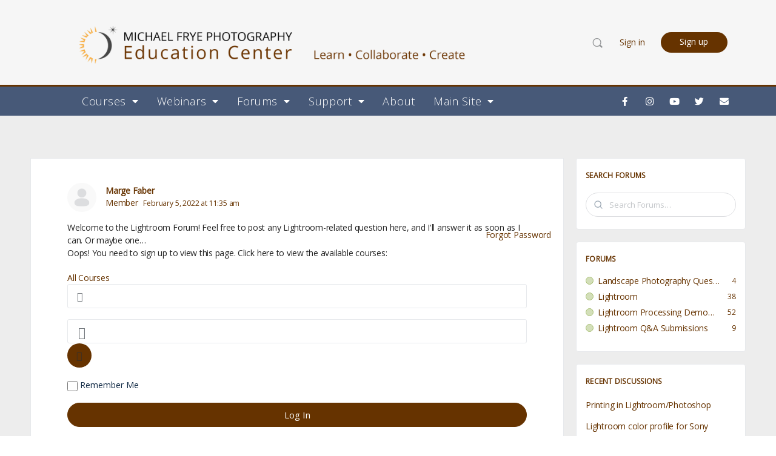

--- FILE ---
content_type: text/css
request_url: https://education.michaelfrye.com/wp-content/plugins/buddyboss-platform/bp-core/css/emojionearea-edited.min.css?ver=2.14.4
body_size: 4680
content:
.dropdown-menu.textcomplete-dropdown[data-strategy=emojionearea]{position:absolute;z-index:1000;min-width:160px;padding:5px 0;margin:2px 0 0;font-size:14px;text-align:left;list-style:none;background-color:#fff;-webkit-background-clip:padding-box;background-clip:padding-box;border:1px solid #ccc;border:1px solid rgba(0,0,0,.15);-moz-border-radius:4px;-webkit-border-radius:4px;border-radius:4px;-moz-box-shadow:0 6px 12px rgba(0,0,0,.175);-webkit-box-shadow:0 6px 12px rgba(0,0,0,.175);box-shadow:0 6px 12px rgba(0,0,0,.175)}.dropdown-menu.textcomplete-dropdown[data-strategy=emojionearea] li.textcomplete-item{font-size:14px;padding:1px 3px;border:0}.dropdown-menu.textcomplete-dropdown[data-strategy=emojionearea] li.textcomplete-item a{text-decoration:none;display:block;height:100%;line-height:1.8em;padding:0 1.54em 0 .615em;color:#4f4f4f}.dropdown-menu.textcomplete-dropdown[data-strategy=emojionearea] li.textcomplete-item.active,.dropdown-menu.textcomplete-dropdown[data-strategy=emojionearea] li.textcomplete-item:hover{background-color:#e4e4e4}.dropdown-menu.textcomplete-dropdown[data-strategy=emojionearea] li.textcomplete-item.active a,.dropdown-menu.textcomplete-dropdown[data-strategy=emojionearea] li.textcomplete-item:hover a{color:#333}.dropdown-menu.textcomplete-dropdown[data-strategy=emojionearea] li.textcomplete-item .emojioneemoji{font-size:inherit;height:2ex;width:2.1ex;min-height:20px;min-width:20px;display:inline-block;margin:0 5px .2ex 0;line-height:normal;vertical-align:middle;max-width:100%;top:0}.emojionearea-text .emojioneemoji,.emojionearea-text [class*=emojione-]{font-size:inherit;height:2ex;width:2.1ex;min-height:20px;min-width:20px;display:inline-block;margin:-.2ex .15em .2ex;line-height:normal;vertical-align:middle;max-width:100%;top:0}.emojionearea,.emojionearea *{-moz-box-sizing:border-box;-webkit-box-sizing:border-box;box-sizing:border-box}.emojionearea.emojionearea-disable{position:relative;background-color:#eee;-moz-user-select:-moz-none;-ms-user-select:none;-webkit-user-select:none;user-select:none}.emojionearea.emojionearea-disable:before{content:"";display:block;top:0;left:0;right:0;bottom:0;z-index:1;opacity:.3;position:absolute;background-color:#eee}.emojionearea.form-control{display:block;position:relative!important;width:100%;height:auto;padding:0;font-size:14px;border:0;-moz-border-radius:3px;-webkit-border-radius:3px;border-radius:3px;-moz-box-shadow:inset 0 1px 1px rgba(0,0,0,.075);-webkit-box-shadow:inset 0 1px 1px rgba(0,0,0,.075);box-shadow:inset 0 1px 1px rgba(0,0,0,.075);-moz-transition:border-color .15s ease-in-out,-moz-box-shadow .15s ease-in-out;-o-transition:border-color .15s ease-in-out,box-shadow .15s ease-in-out;-webkit-transition:border-color .15s ease-in-out,-webkit-box-shadow .15s ease-in-out;transition:border-color .15s ease-in-out,box-shadow .15s ease-in-out}.emojionearea.focused{border-color:#66afe9;outline:0;-moz-box-shadow:inset 0 1px 1px rgba(0,0,0,.075),0 0 8px rgba(102,175,233,.6);-webkit-box-shadow:inset 0 1px 1px rgba(0,0,0,.075),0 0 8px rgba(102,175,233,.6);box-shadow:inset 0 1px 1px rgba(0,0,0,.075),0 0 8px rgba(102,175,233,.6)}.emojionearea .emojionearea-editor{display:block;height:auto;min-height:8em;max-height:15em;overflow:auto;padding:6px 24px 6px 12px;line-height:1.42857143;font-size:inherit;color:#555;background-color:transparent;border:0;cursor:text;margin-right:1px;-moz-border-radius:0;-webkit-border-radius:0;border-radius:0;-moz-box-shadow:none;-webkit-box-shadow:none;box-shadow:none}.emojionearea .emojionearea-editor:empty:before{content:attr(placeholder);display:block;color:#bbb}.emojionearea .emojionearea-editor:focus{border:0;outline:0;-moz-box-shadow:none;-webkit-box-shadow:none;box-shadow:none}.emojionearea .emojionearea-editor .emojioneemoji,.emojionearea .emojionearea-editor [class*=emojione-]{font-size:inherit;height:2ex;width:2.1ex;min-height:20px;min-width:20px;display:inline-block;margin:-.2ex .15em .2ex;line-height:normal;vertical-align:middle;max-width:100%;top:0}.emojionearea.emojionearea-inline{height:34px}.emojionearea.emojionearea-inline>.emojionearea-editor{height:32px;min-height:20px;overflow:hidden;white-space:nowrap;position:absolute;top:0;left:12px;right:24px;padding:6px 0}.emojionearea.emojionearea-inline>.emojionearea-button{top:4px}.emojionearea .emojionearea-button{line-height:1;cursor:pointer}.emojionearea .emojionearea-button:before{content:"\263A";font-size:24px;top:0;line-height:1}.emojionearea .emojionearea-button:hover{opacity:1}.emojionearea .emojionearea-picker{background:#fff;position:absolute;-moz-box-shadow:0 1px 5px rgba(0,0,0,.32);-webkit-box-shadow:0 1px 5px rgba(0,0,0,.32);box-shadow:0 1px 5px rgba(0,0,0,.32);-moz-border-radius:5px;-webkit-border-radius:5px;border-radius:5px;height:340px;width:300px;top:-15px;right:-15px;z-index:90;-moz-transition:all .25s ease-in-out;-o-transition:all .25s ease-in-out;-webkit-transition:all .25s ease-in-out;transition:all .25s ease-in-out;opacity:0;visibility:hidden;-moz-user-select:-moz-none;-ms-user-select:none;-webkit-user-select:none;user-select:none}.emojionearea .emojionearea-picker.hidden{display:none}.emojionearea .emojionearea-picker .emojionearea-wrapper{position:relative;height:340px;width:300px}.emojionearea .emojionearea-picker .emojionearea-wrapper:after{content:"";display:block;position:absolute;background-repeat:no-repeat;z-index:91}.emojionearea .emojionearea-picker .emojionearea-filters{width:100%;position:absolute;z-index:95}.emojionearea .emojionearea-picker .emojionearea-filters{background:#f5f7f9;padding:0;height:40px}.emojionearea .emojionearea-picker .emojionearea-filters .emojionearea-filter{display:block;float:left;height:40px;width:32px;filter:inherit;padding:0;cursor:pointer;opacity:.45;display:-webkit-box;display:-ms-flexbox;display:flex;-webkit-box-align:center;-ms-flex-align:center;align-items:center;-webkit-box-pack:center;-ms-flex-pack:center;justify-content:center}.emojionearea .emojionearea-picker .emojionearea-filters .emojionearea-filter.active{background:#fff}.emojionearea .emojionearea-picker .emojionearea-filters .emojionearea-filter.active,.emojionearea .emojionearea-picker .emojionearea-filters .emojionearea-filter:hover{opacity:1}.emojionearea .emojionearea-picker .emojionearea-filters .emojionearea-filter>i{width:24px;height:24px;top:0}.emojionearea .emojionearea-picker .emojionearea-filters .emojionearea-filter>img{width:auto;height:auto}.emojionearea .emojionearea-picker .emojionearea-search-panel{height:50px;position:absolute;z-index:95;top:40px;left:0;right:0;padding:10px}.emojionearea .emojionearea-picker .emojionearea-search-panel .emojionearea-tones{float:right;margin-top:4px}.emojionearea .emojionearea-picker .emojionearea-tones-panel .emojionearea-tones{position:absolute;top:4px;left:171px}.emojionearea .emojionearea-picker .emojionearea-search{float:left;padding:0;height:30px;width:140px}.emojionearea .emojionearea-picker .emojionearea-search>input{outline:0;width:100%;min-width:100%;height:30px;margin:0}.emojionearea .emojionearea-picker .emojionearea-tones{padding:0;width:120px;height:20px;line-height:20px}.emojionearea .emojionearea-picker .emojionearea-tones>.btn-tone{display:inline-block;padding:0;border:0;vertical-align:middle;outline:0;background:0 0;cursor:pointer;position:relative}.emojionearea .emojionearea-picker .emojionearea-tones>.btn-tone.btn-tone-0,.emojionearea .emojionearea-picker .emojionearea-tones>.btn-tone.btn-tone-0:after{background-color:#ffcf3e}.emojionearea .emojionearea-picker .emojionearea-tones>.btn-tone.btn-tone-1,.emojionearea .emojionearea-picker .emojionearea-tones>.btn-tone.btn-tone-1:after{background-color:#fae3c5}.emojionearea .emojionearea-picker .emojionearea-tones>.btn-tone.btn-tone-2,.emojionearea .emojionearea-picker .emojionearea-tones>.btn-tone.btn-tone-2:after{background-color:#e2cfa5}.emojionearea .emojionearea-picker .emojionearea-tones>.btn-tone.btn-tone-3,.emojionearea .emojionearea-picker .emojionearea-tones>.btn-tone.btn-tone-3:after{background-color:#daa478}.emojionearea .emojionearea-picker .emojionearea-tones>.btn-tone.btn-tone-4,.emojionearea .emojionearea-picker .emojionearea-tones>.btn-tone.btn-tone-4:after{background-color:#a78058}.emojionearea .emojionearea-picker .emojionearea-tones>.btn-tone.btn-tone-5,.emojionearea .emojionearea-picker .emojionearea-tones>.btn-tone.btn-tone-5:after{background-color:#5e4d43}.emojionearea .emojionearea-picker .emojionearea-tones.emojionearea-tones-bullet>.btn-tone,.emojionearea .emojionearea-picker .emojionearea-tones.emojionearea-tones-square>.btn-tone{width:20px;height:20px;margin:0;background-color:transparent}.emojionearea .emojionearea-picker .emojionearea-tones.emojionearea-tones-bullet>.btn-tone:after,.emojionearea .emojionearea-picker .emojionearea-tones.emojionearea-tones-square>.btn-tone:after{content:"";position:absolute;display:block;top:4px;left:4px;width:12px;height:12px}.emojionearea .emojionearea-picker .emojionearea-tones.emojionearea-tones-bullet>.btn-tone.active:after,.emojionearea .emojionearea-picker .emojionearea-tones.emojionearea-tones-square>.btn-tone.active:after{top:0;left:0;width:20px;height:20px}.emojionearea .emojionearea-picker .emojionearea-tones.emojionearea-tones-checkbox>.btn-tone,.emojionearea .emojionearea-picker .emojionearea-tones.emojionearea-tones-radio>.btn-tone{width:16px;height:16px;margin:0 2px}.emojionearea .emojionearea-picker .emojionearea-tones.emojionearea-tones-checkbox>.btn-tone.active:after,.emojionearea .emojionearea-picker .emojionearea-tones.emojionearea-tones-radio>.btn-tone.active:after{content:"";position:absolute;display:block;background-color:transparent;border:2px solid #fff;width:8px;height:8px;top:2px;left:2px;box-sizing:initial}.emojionearea .emojionearea-picker .emojionearea-tones.emojionearea-tones-bullet>.btn-tone,.emojionearea .emojionearea-picker .emojionearea-tones.emojionearea-tones-bullet>.btn-tone:after,.emojionearea .emojionearea-picker .emojionearea-tones.emojionearea-tones-radio>.btn-tone,.emojionearea .emojionearea-picker .emojionearea-tones.emojionearea-tones-radio>.btn-tone:after{-moz-border-radius:100%;-webkit-border-radius:100%;border-radius:100%}.emojionearea .emojionearea-picker .emojionearea-tones.emojionearea-tones-checkbox>.btn-tone,.emojionearea .emojionearea-picker .emojionearea-tones.emojionearea-tones-checkbox>.btn-tone:after,.emojionearea .emojionearea-picker .emojionearea-tones.emojionearea-tones-square>.btn-tone,.emojionearea .emojionearea-picker .emojionearea-tones.emojionearea-tones-square>.btn-tone:after{-moz-border-radius:1px;-webkit-border-radius:1px;border-radius:1px}.emojionearea .emojionearea-picker .emojionearea-scroll-area{height:236px}.emojionearea .emojionearea-picker .emojionearea-search-panel+.emojionearea-scroll-area{height:260px}.emojionearea .emojionearea-picker .emojionearea-scroll-area{overflow:auto;overflow-x:hidden;width:100%;position:absolute;padding:0 0 5px}.emojionearea .emojionearea-picker .emojionearea-scroll-area .emojionearea-emojis-list{z-index:1}.emojionearea .emojionearea-picker .emojionearea-scroll-area .emojionearea-category-title{display:block;font-size:14px;font-weight:400;color:#b2b2b2;background:#fff;line-height:20px;margin:0;padding:10px 4px}.emojionearea .emojionearea-picker .emojionearea-scroll-area .emojionearea-category-title:after,.emojionearea .emojionearea-picker .emojionearea-scroll-area .emojionearea-category-title:before{content:" ";display:block;clear:both}.emojionearea .emojionearea-picker .emojionearea-scroll-area .emojionearea-category-block{padding:0}.emojionearea .emojionearea-picker .emojionearea-scroll-area .emojionearea-category-block>.emojionearea-category{padding:0 6px!important}.emojionearea .emojionearea-picker .emojionearea-scroll-area .emojionearea-category-block>.emojionearea-category:after,.emojionearea .emojionearea-picker .emojionearea-scroll-area .emojionearea-category-block>.emojionearea-category:before{content:" ";display:block;clear:both}.emojionearea .emojionearea-picker .emojionearea-scroll-area .emojionearea-category-block:after,.emojionearea .emojionearea-picker .emojionearea-scroll-area .emojionearea-category-block:before{content:" ";display:block;clear:both}.emojionearea .emojionearea-picker .emojionearea-scroll-area [class*=emojione-]{-moz-box-sizing:content-box;-webkit-box-sizing:content-box;box-sizing:content-box;margin:0;width:24px;height:24px;top:0}.emojionearea .emojionearea-picker .emojionearea-scroll-area .emojibtn{-moz-box-sizing:content-box;-webkit-box-sizing:content-box;box-sizing:content-box;width:24px;height:24px;float:left;display:block;margin:3px;padding:3px}.emojionearea .emojionearea-picker .emojionearea-scroll-area .emojibtn:hover{-moz-border-radius:4px;-webkit-border-radius:4px;border-radius:4px;background-color:#e4e4e4;cursor:pointer}.emojionearea .emojionearea-picker .emojionearea-scroll-area .emojibtn i,.emojionearea .emojionearea-picker .emojionearea-scroll-area .emojibtn img{float:left;display:block;width:24px;height:24px;margin:0}.emojionearea .emojionearea-picker .emojionearea-scroll-area .emojibtn img.lazy-emoji{opacity:0}.emojionearea .emojionearea-picker.emojionearea-filters-position-top .emojionearea-filters{top:0;-moz-border-radius-topleft:5px;-webkit-border-top-left-radius:5px;border-top-left-radius:5px;-moz-border-radius-topright:5px;-webkit-border-top-right-radius:5px;border-top-right-radius:5px}.emojionearea .emojionearea-picker.emojionearea-filters-position-top.emojionearea-search-position-top .emojionearea-scroll-area{bottom:0}.emojionearea .emojionearea-picker.emojionearea-filters-position-top.emojionearea-search-position-bottom .emojionearea-scroll-area{top:40px}.emojionearea .emojionearea-picker.emojionearea-filters-position-top.emojionearea-search-position-bottom .emojionearea-search-panel{top:initial;bottom:0}.emojionearea .emojionearea-picker.emojionearea-filters-position-bottom .emojionearea-filters{bottom:0;-moz-border-radius-bottomleft:5px;-webkit-border-bottom-left-radius:5px;border-bottom-left-radius:5px;-moz-border-radius-bottomright:5px;-webkit-border-bottom-right-radius:5px;border-bottom-right-radius:5px}.emojionearea .emojionearea-picker.emojionearea-filters-position-bottom.emojionearea-search-position-bottom .emojionearea-scroll-area{top:0}.emojionearea .emojionearea-picker.emojionearea-filters-position-bottom.emojionearea-search-position-bottom .emojionearea-search-panel{top:initial;bottom:40px}.emojionearea .emojionearea-picker.emojionearea-filters-position-bottom.emojionearea-search-position-top .emojionearea-scroll-area{top:initial;bottom:40px}.emojionearea .emojionearea-picker.emojionearea-filters-position-bottom.emojionearea-search-position-top .emojionearea-search-panel{top:0}.emojionearea .emojionearea-picker.emojionearea-picker-position-top{margin-top:-286px;right:-14px}.emojionearea .emojionearea-picker.emojionearea-picker-position-top .emojionearea-wrapper:after{width:19px;height:10px;background-position:-2px -49px;bottom:-10px;right:20px}.emojionearea .emojionearea-picker.emojionearea-picker-position-top.emojionearea-filters-position-bottom .emojionearea-wrapper:after{background-position:-2px -80px}.emojionearea .emojionearea-picker.emojionearea-picker-position-left,.emojionearea .emojionearea-picker.emojionearea-picker-position-right{margin-right:-326px;top:-8px}.emojionearea .emojionearea-picker.emojionearea-picker-position-left .emojionearea-wrapper:after,.emojionearea .emojionearea-picker.emojionearea-picker-position-right .emojionearea-wrapper:after{width:10px;height:19px;background-position:0 -60px;top:13px;left:-10px}.emojionearea .emojionearea-picker.emojionearea-picker-position-left.emojionearea-filters-position-bottom .emojionearea-wrapper:after,.emojionearea .emojionearea-picker.emojionearea-picker-position-right.emojionearea-filters-position-bottom .emojionearea-wrapper:after{background-position:right -60px}.emojionearea .emojionearea-picker.emojionearea-picker-position-bottom{margin-top:10px;left:-20px;top:47px}.emojionearea .emojionearea-picker.emojionearea-picker-position-bottom .emojionearea-wrapper:after{width:19px;height:10px;background-position:-2px -100px;top:-10px;left:22px}.emojionearea .emojionearea-picker.emojionearea-picker-position-bottom.emojionearea-filters-position-bottom .emojionearea-wrapper:after{background-position:-2px -90px}.emojionearea .emojionearea-button.active+.emojionearea-picker{opacity:1;visibility:visible}.emojionearea .emojionearea-button.active+.emojionearea-picker-position-top{margin-top:-269px}.emojionearea .emojionearea-button.active+.emojionearea-picker-position-left,.emojionearea .emojionearea-button.active+.emojionearea-picker-position-right{margin-right:-309px}.emojionearea .emojionearea-button.active+.emojionearea-picker-position-bottom{margin-top:-14px}.emojionearea.emojionearea-standalone{display:inline-block;width:auto;box-shadow:none;min-height:1px;padding:0}.emojionearea.emojionearea-standalone .emojionearea-editor{display:none}.emojionearea.emojionearea-standalone .emojionearea-editor:before{content:"";position:absolute;top:4px;left:50%;bottom:4px;border-left:1px solid #e6e6e6}.emojionearea.emojionearea-standalone .emojionearea-editor.has-placeholder{background-repeat:no-repeat;background-position:20px 4px}.emojionearea.emojionearea-standalone .emojionearea-editor.has-placeholder .emojioneemoji{opacity:.4}.emojionearea .emojionearea-picker .emojionearea-wrapper:after{background-image:url('[data-uri]')!important}.emojionearea.emojionearea-standalone .emojionearea-editor.has-placeholder{background-image:url('[data-uri]')!important}

--- FILE ---
content_type: text/css
request_url: https://education.michaelfrye.com/wp-content/uploads/elementor/css/post-713.css?ver=1766441055
body_size: 1517
content:
.elementor-713 .elementor-element.elementor-element-5df89383 > .elementor-container{min-height:160px;}.elementor-713 .elementor-element.elementor-element-5df89383 > .elementor-container > .elementor-row > .elementor-column > .elementor-column-wrap > .elementor-widget-wrap{align-content:space-around;align-items:space-around;}.elementor-713 .elementor-element.elementor-element-5df89383:not(.elementor-motion-effects-element-type-background), .elementor-713 .elementor-element.elementor-element-5df89383 > .elementor-motion-effects-container > .elementor-motion-effects-layer{background-color:transparent;background-image:linear-gradient(180deg, #FFFFFF 0%, #ffffff 100%);}.elementor-713 .elementor-element.elementor-element-5df89383 > .elementor-background-overlay{background-color:#EDEDED;opacity:0.5;transition:background 0.3s, border-radius 0.3s, opacity 0.3s;}.elementor-713 .elementor-element.elementor-element-5df89383{transition:background 0.3s, border 0.3s, border-radius 0.3s, box-shadow 0.3s;margin-top:-10px;margin-bottom:-10px;padding:-0px 0px 0px 0px;}.elementor-713 .elementor-element.elementor-element-c994c77 > .elementor-element-populated{margin:8px 0px 0px 0px;--e-column-margin-right:0px;--e-column-margin-left:0px;}.elementor-713 .elementor-element.elementor-element-c994c77 > .elementor-element-populated > .elementor-widget-wrap{padding:0px 0px 0px 0px;}.elementor-713 .elementor-element.elementor-element-272e7b1 > .elementor-widget-container{margin:0px 0px 0px 0px;padding:0px 0px 0px 0px;}.elementor-713 .elementor-element.elementor-element-858f136 .user-wrap{display:inline-block;}.elementor-713 .elementor-element.elementor-element-858f136 .header-search-link{display:flex;}.elementor-713 .elementor-element.elementor-element-858f136 #header-messages-dropdown-elem{display:inline-block;padding:0 5px;}.elementor-713 .elementor-element.elementor-element-858f136 #header-notifications-dropdown-elem{display:inline-block;padding:0 5px;}.elementor-713 .elementor-element.elementor-element-858f136 #bb-toggle-theme{display:inline-block;}.elementor-713 .elementor-element.elementor-element-858f136 .header-minimize-link{display:inline-block;}.elementor-713 .elementor-element.elementor-element-858f136 .header-maximize-link{display:inline-block;}.elementor-713 .elementor-element.elementor-element-858f136 .header-aside-inner > *:not(.bb-separator){padding:0 5px;}.elementor-713 .elementor-element.elementor-element-858f136 .bb-separator{width:10px;background-color:rgba(0, 0, 0, 0.1);}.elementor-713 .elementor-element.elementor-element-858f136 .notification-wrap span.count{background-color:#EF3E46;}.elementor-713 .elementor-element.elementor-element-858f136 .header-aside .header-search-link i{font-size:21px;}.elementor-713 .elementor-element.elementor-element-858f136 .header-aside .messages-wrap > a i{font-size:21px;}.elementor-713 .elementor-element.elementor-element-858f136 .header-aside span[data-balloon="Notifications"] i{font-size:21px;}.elementor-713 .elementor-element.elementor-element-858f136 .header-aside a.header-cart-link i{font-size:21px;}.elementor-713 .elementor-element.elementor-element-858f136 #header-aside.header-aside .header-search-link i{color:#939597;}.elementor-713 .elementor-element.elementor-element-858f136 #header-aside.header-aside .messages-wrap > a i{color:#939597;}.elementor-713 .elementor-element.elementor-element-858f136 #header-aside.header-aside span[data-balloon="Notifications"] i{color:#939597;}.elementor-713 .elementor-element.elementor-element-858f136 #header-aside.header-aside a.header-cart-link i{color:#939597;}.elementor-713 .elementor-element.elementor-element-858f136 .site-header--elementor .user-wrap > a.user-link:hover span.user-name{color:#007CFF;}.elementor-713 .elementor-element.elementor-element-858f136 .site-header--elementor #header-aside .user-wrap > a.user-link:hover i{color:#007CFF;}.elementor-713 .elementor-element.elementor-element-858f136 .user-link img{max-width:36px;border-width:1px;border-color:#939597;border-radius:50%;}.elementor-713 .elementor-element.elementor-element-858f136  .site-header--elementor .user-wrap .sub-menu a.user-link span.user-name{color:#122b46;}.elementor-713 .elementor-element.elementor-element-858f136  .site-header--elementor .user-wrap .sub-menu a.user-link:hover span.user-name{color:#007CFF;}.elementor-713 .elementor-element.elementor-element-858f136 .site-header .sub-menu{background-color:#ffffff;}.elementor-713 .elementor-element.elementor-element-858f136 .user-wrap-container > .sub-menu:before{border-color:#ffffff #ffffff transparent transparent;}.elementor-713 .elementor-element.elementor-element-858f136 .header-aside .wrapper li .wrapper{background-color:#ffffff;}.elementor-713 .elementor-element.elementor-element-858f136 .user-wrap-container .sub-menu .ab-sub-wrapper .ab-submenu{background-color:#ffffff;}.elementor-713 .elementor-element.elementor-element-858f136 .header-aside .wrapper li .wrapper:before{background:#ffffff;}.elementor-713 .elementor-element.elementor-element-858f136 .site-header .header-aside .sub-menu a{background-color:transparent;color:#939597;}.elementor-713 .elementor-element.elementor-element-858f136 .site-header .sub-menu .ab-submenu a{background-color:transparent;}.elementor-713 .elementor-element.elementor-element-858f136 .site-header .header-aside .sub-menu a .user-mention{color:#939597;}.elementor-713 .elementor-element.elementor-element-858f136 .site-header .header-aside .sub-menu a:hover{background-color:#ffffff;color:#939597;}.elementor-713 .elementor-element.elementor-element-858f136 .site-header .sub-menu .ab-submenu a:hover{background-color:transparent;}.elementor-713 .elementor-element.elementor-element-858f136 .site-header .header-aside .sub-menu a:hover .user-mention{color:#939597;}.elementor-713 .elementor-element.elementor-element-858f136 > .elementor-widget-container{margin:0px 0px 0px 0px;padding:0px 0px 0px 0px;}.elementor-713 .elementor-element.elementor-element-429835d0 > .elementor-container > .elementor-row > .elementor-column > .elementor-column-wrap > .elementor-widget-wrap{align-content:center;align-items:center;}.elementor-713 .elementor-element.elementor-element-429835d0:not(.elementor-motion-effects-element-type-background), .elementor-713 .elementor-element.elementor-element-429835d0 > .elementor-motion-effects-container > .elementor-motion-effects-layer{background-color:#475978;background-image:url("https://www.michaelfrye.com/landscape-workshop/wp-content/uploads/2020/06/0217-17063-3.jpg");}.elementor-713 .elementor-element.elementor-element-429835d0{border-style:solid;border-width:3px 0px 0px 0px;border-color:#663300;transition:background 0.3s, border 0.3s, border-radius 0.3s, box-shadow 0.3s;margin-top:0px;margin-bottom:40px;}.elementor-713 .elementor-element.elementor-element-429835d0 > .elementor-background-overlay{transition:background 0.3s, border-radius 0.3s, opacity 0.3s;}.elementor-713 .elementor-element.elementor-element-12f230af > .elementor-element-populated{margin:0px 0px 0px -0px;--e-column-margin-right:0px;--e-column-margin-left:-0px;}.elementor-713 .elementor-element.elementor-element-1cd1ec8e .elementor-menu-toggle{margin-right:auto;}.elementor-713 .elementor-element.elementor-element-1cd1ec8e .elementor-nav-menu .elementor-item{font-size:18px;font-weight:300;text-transform:none;letter-spacing:0.7px;}.elementor-713 .elementor-element.elementor-element-1cd1ec8e .elementor-nav-menu--main .elementor-item{color:#ffffff;padding-left:15px;padding-right:15px;padding-top:14px;padding-bottom:14px;}.elementor-713 .elementor-element.elementor-element-1cd1ec8e .elementor-nav-menu--main .elementor-item:hover,
					.elementor-713 .elementor-element.elementor-element-1cd1ec8e .elementor-nav-menu--main .elementor-item.elementor-item-active,
					.elementor-713 .elementor-element.elementor-element-1cd1ec8e .elementor-nav-menu--main .elementor-item.highlighted,
					.elementor-713 .elementor-element.elementor-element-1cd1ec8e .elementor-nav-menu--main .elementor-item:focus{color:rgba(255, 185, 115, 0.6784313725490196);}.elementor-713 .elementor-element.elementor-element-1cd1ec8e .elementor-nav-menu--main:not(.e--pointer-framed) .elementor-item:before,
					.elementor-713 .elementor-element.elementor-element-1cd1ec8e .elementor-nav-menu--main:not(.e--pointer-framed) .elementor-item:after{background-color:rgba(102, 51, 0, 0);}.elementor-713 .elementor-element.elementor-element-1cd1ec8e .e--pointer-framed .elementor-item:before,
					.elementor-713 .elementor-element.elementor-element-1cd1ec8e .e--pointer-framed .elementor-item:after{border-color:rgba(102, 51, 0, 0);}.elementor-713 .elementor-element.elementor-element-1cd1ec8e .elementor-nav-menu--main .elementor-item.elementor-item-active{color:#FFFFFF;}body:not(.rtl) .elementor-713 .elementor-element.elementor-element-1cd1ec8e .elementor-nav-menu--layout-horizontal .elementor-nav-menu > li:not(:last-child){margin-right:0px;}body.rtl .elementor-713 .elementor-element.elementor-element-1cd1ec8e .elementor-nav-menu--layout-horizontal .elementor-nav-menu > li:not(:last-child){margin-left:0px;}.elementor-713 .elementor-element.elementor-element-1cd1ec8e .elementor-nav-menu--main:not(.elementor-nav-menu--layout-horizontal) .elementor-nav-menu > li:not(:last-child){margin-bottom:0px;}.elementor-713 .elementor-element.elementor-element-1cd1ec8e div.elementor-menu-toggle{color:#ffffff;}.elementor-713 .elementor-element.elementor-element-1cd1ec8e > .elementor-widget-container{margin:0px 0px 0px 50px;}.elementor-713 .elementor-element.elementor-element-1cd1ec8e{width:auto;max-width:auto;}.elementor-713 .elementor-element.elementor-element-68e7427c{--grid-template-columns:repeat(0, auto);--icon-size:15px;--grid-column-gap:11px;--grid-row-gap:0px;}.elementor-713 .elementor-element.elementor-element-68e7427c .elementor-widget-container{text-align:right;}.elementor-713 .elementor-element.elementor-element-68e7427c .elementor-social-icon{background-color:rgba(0,0,0,0);}.elementor-713 .elementor-element.elementor-element-68e7427c .elementor-social-icon i{color:#ffffff;}.elementor-713 .elementor-element.elementor-element-68e7427c .elementor-social-icon svg{fill:#ffffff;}.elementor-713 .elementor-element.elementor-element-68e7427c .elementor-social-icon:hover{background-color:rgba(255, 185, 115, 0.6784313725490196);}@media(min-width:768px){.elementor-713 .elementor-element.elementor-element-12f230af{width:77.368%;}.elementor-713 .elementor-element.elementor-element-4a00ca44{width:22.632%;}}@media(max-width:1024px){.elementor-713 .elementor-element.elementor-element-5df89383{padding:0px 20px 0px 20px;}.elementor-713 .elementor-element.elementor-element-429835d0{padding:10px 10px 10px 10px;}.elementor-713 .elementor-element.elementor-element-1cd1ec8e .elementor-nav-menu--main > .elementor-nav-menu > li > .elementor-nav-menu--dropdown, .elementor-713 .elementor-element.elementor-element-1cd1ec8e .elementor-nav-menu__container.elementor-nav-menu--dropdown{margin-top:13px !important;}}@media(max-width:767px){.elementor-713 .elementor-element.elementor-element-5df89383 > .elementor-container{min-height:100px;}.elementor-713 .elementor-element.elementor-element-5df89383{padding:20px 20px 20px 20px;}.elementor-713 .elementor-element.elementor-element-173d216a{width:100%;}.elementor-713 .elementor-element.elementor-element-429835d0{padding:20px 20px 20px 20px;}.elementor-713 .elementor-element.elementor-element-12f230af{width:20%;}.elementor-713 .elementor-element.elementor-element-4a00ca44{width:80%;}}@media(max-width:1024px) and (min-width:768px){.elementor-713 .elementor-element.elementor-element-173d216a{width:80%;}}

--- FILE ---
content_type: application/javascript
request_url: https://education.michaelfrye.com/wp-content/plugins/buddyboss-platform/bp-core/js/emojionearea-edited.min.js?ver=2.14.4
body_size: 17566
content:
window="undefined"!=typeof global?global:"undefined"!=typeof self?self:"undefined"!=typeof window?window:{},document=window.document||{},((e,a)=>{"function"==typeof require&&"object"==typeof exports&&"object"==typeof module?e(require("jquery")):"function"==typeof define&&define.amd?define(["jquery"],e):e(a.jQuery)})(function(w){var p=0,l={},s={},k=window.emojione,n=[];function t(e){k?e():n.push(e)}var y,v,i,j="[data-uri]",_=[].slice,x="emojionearea",C=0,T="&#8203;";function z(o,e,n){var t=!0,a=1;if(e){e=e.toLowerCase();do{var i=1==a?"@"+e:e;l[o.id][i]&&l[o.id][i].length&&w.each(l[o.id][i],function(e,a){return t=!1!==a.apply(o,n||[])})}while(t&&a--)}return t}function A(o,n,t,i){i=i||function(e,a){return w(a.currentTarget)},w.each(t,function(e,a){e=w.isArray(t)?a:e,(s[o.id][a]||(s[o.id][a]=[])).push([n,e,i])})}function r(e,a,o){var n,t=k.imageType,i="svg"==t?"undefined"!=typeof _wpemojiSettings?_wpemojiSettings.svgUrl:"https://s.w.org/images/core/emoji/12.0.0-1/svg/":"undefined"!=typeof _wpemojiSettings?_wpemojiSettings.baseUrl:"https://s.w.org/images/core/emoji/12.0.0-1/72x72/",r="",l=(o&&(r=o.substr(1,o.length-2).replace(/_/g," ").replace(/\w\S*/g,function(e){return e.charAt(0).toUpperCase()+e.substr(1).toLowerCase()})),""),s=a;return a.uc_base&&4<C?(l=a.uc_base,a=a.uc_output.toUpperCase()):l=a,n=void 0===window.forums_medium_topic_editor?k.shortnameToUnicode(o):r,e=e.replace("{name}",o||"").replace("{friendlyName}",r).replace("{img}",i+(C<2?l.toUpperCase():s.uc_output)+"."+t).replace("{uni}",a).replace("{alt}",n),e=o?e.replace("{char}",k.shortnameToUnicode(o)):e.replace("{char}",k.convert(a))}function q(e,o,n){return e.replace(/:?\+?[\w_\-]+:?/g,function(e){e=":"+e.replace(/:$/,"").replace(/^:/,"")+":";var a=k.emojioneList[e];return a?4<C?r(o,a,e):(3<C&&(a=a.unicode),r(o,a[a.length-1],e)):n?"":e})}function S(e){var a,o;if(window.getSelection){if((a=window.getSelection()).getRangeAt&&a.rangeCount){(o=a.getRangeAt(0)).deleteContents();for(var n,t,i=document.createElement("div"),r=(i.innerHTML=e,document.createDocumentFragment());n=i.firstChild;)t=r.appendChild(n);o.insertNode(r),t&&((o=o.cloneRange()).setStartAfter(t),o.collapse(!0),a.removeAllRanges(),a.addRange(o))}}else document.selection&&"Control"!=document.selection.type&&document.selection.createRange().pasteHTML(e)}function c(){return window.emojioneVersion||"4.5"}function P(e){return"object"==typeof e}function m(e){var a;return e.cacheBustParam?(a=e.cacheBustParam,P(e.jsEscapeMap)?"?v=1.2.4"===a?"2.0.0":"?v=2.0.1"===a?"2.1.0":"?v=2.1.1"===a?"2.1.1":"?v=2.1.2"===a?"2.1.2":"?v=2.1.3"===a?"2.1.3":"?v=2.1.4"===a?"2.1.4":"2.2.7":"1.5.2"):e.emojiVersion}function g(e){switch(e){case"1.5.2":return 0;case"2.0.0":return 1;case"2.1.0":case"2.1.1":return 2;case"2.1.2":return 3;case"2.1.3":case"2.1.4":case"2.2.7":return 4;case"3.0.1":case"3.0.2":case"3.0.3":case"3.0":return 5;default:return 6}}function o(){var e,a;return w.fn.emojioneArea&&w.fn.emojioneArea.defaults?w.fn.emojioneArea.defaults:(e={attributes:{dir:"ltr",spellcheck:!1,autocomplete:"off",autocorrect:"off",autocapitalize:"off"},search:!0,placeholder:null,emojiPlaceholder:"",searchPlaceholder:bp_emojionearea.searchPlaceholder,container:null,detachPicker:!1,containerPicker:null,hideSource:!0,shortnames:!0,sprite:!0,pickerPosition:"top",filtersPosition:"top",searchPosition:"top",hidePickerOnBlur:!0,buttonTitle:"Use the TAB key to insert emoji faster",tones:!0,tonesStyle:"bullet",inline:null,saveEmojisAs:"unicode",shortcuts:!0,autocomplete:!0,autocompleteTones:!1,standalone:!1,useInternalCDN:!0,imageType:"png",recentEmojis:!0,textcomplete:{maxCount:15,placement:null}},a=g(k?m(k):c()),e.filters=4<a?{tones:{title:bp_emojionearea.tones,emoji:"open_hands raised_hands palms_up_together clap pray thumbsup thumbsdown punch fist left_facing_fist right_facing_fist fingers_crossed v metal love_you_gesture ok_hand point_left point_right point_up_2 point_down point_up raised_hand raised_back_of_hand hand_splayed vulcan wave call_me muscle middle_finger writing_hand selfie nail_care ear nose baby boy girl man woman blond-haired_woman blond-haired_man older_man older_woman man_with_chinese_cap woman_wearing_turban man_wearing_turban woman_police_officer man_police_officer woman_construction_worker man_construction_worker woman_guard man_guard woman_detective man_detective woman_health_worker man_health_worker woman_farmer man_farmer woman_cook man_cook woman_student man_student woman_singer man_singer woman_teacher man_teacher woman_factory_worker man_factory_worker woman_technologist man_technologist woman_office_worker man_office_worker woman_mechanic man_mechanic woman_scientist man_scientist woman_artist man_artist woman_firefighter man_firefighter woman_pilot man_pilot woman_astronaut man_astronaut woman_judge man_judge mrs_claus santa princess prince bride_with_veil man_in_tuxedo angel pregnant_woman breast_feeding woman_bowing man_bowing man_tipping_hand woman_tipping_hand man_gesturing_no woman_gesturing_no man_gesturing_ok woman_gesturing_ok man_raising_hand woman_raising_hand woman_facepalming man_facepalming woman_shrugging man_shrugging man_pouting woman_pouting man_frowning woman_frowning man_getting_haircut woman_getting_haircut man_getting_face_massage woman_getting_face_massage man_in_business_suit_levitating dancer man_dancing woman_walking man_walking woman_running man_running adult child older_adult bearded_person woman_with_headscarf woman_mage man_mage woman_fairy man_fairy woman_vampire man_vampire mermaid merman woman_elf man_elf snowboarder woman_lifting_weights man_lifting_weights woman_cartwheeling man_cartwheeling woman_bouncing_ball man_bouncing_ball woman_playing_handball man_playing_handball woman_golfing man_golfing woman_surfing man_surfing woman_swimming man_swimming woman_playing_water_polo man_playing_water_polo woman_rowing_boat man_rowing_boat horse_racing woman_biking man_biking woman_mountain_biking man_mountain_biking woman_juggling man_juggling woman_in_steamy_room man_in_steamy_room woman_climbing man_climbing woman_in_lotus_position man_in_lotus_position bath person_in_bed"},recent:{icon:"clock3",title:bp_emojionearea.recent,emoji:""},smileys_people:{icon:"grinning",title:bp_emojionearea.smileys_people,emoji:"grinning smiley smile grin laughing sweat_smile joy rofl relaxed blush innocent slight_smile upside_down wink relieved crazy_face star_struck heart_eyes kissing_heart kissing kissing_smiling_eyes kissing_closed_eyes yum stuck_out_tongue_winking_eye stuck_out_tongue_closed_eyes stuck_out_tongue money_mouth hugging nerd sunglasses cowboy smirk unamused disappointed pensive worried face_with_raised_eyebrow face_with_monocle confused slight_frown frowning2 persevere confounded tired_face weary triumph angry rage face_with_symbols_over_mouth no_mouth neutral_face expressionless hushed frowning anguished open_mouth astonished dizzy_face exploding_head flushed scream fearful cold_sweat cry disappointed_relieved drooling_face sob sweat sleepy sleeping rolling_eyes thinking shushing_face face_with_hand_over_mouth lying_face grimacing zipper_mouth face_vomiting nauseated_face sneezing_face mask thermometer_face head_bandage smiling_imp imp japanese_ogre japanese_goblin poop ghost skull skull_crossbones alien space_invader robot jack_o_lantern clown smiley_cat smile_cat joy_cat heart_eyes_cat smirk_cat kissing_cat scream_cat crying_cat_face pouting_cat open_hands raised_hands palms_up_together clap pray handshake thumbsup thumbsdown punch fist left_facing_fist right_facing_fist fingers_crossed v metal love_you_gesture ok_hand point_left point_right point_up_2 point_down point_up raised_hand raised_back_of_hand hand_splayed vulcan wave call_me muscle middle_finger writing_hand selfie nail_care ring lipstick kiss lips tongue ear nose footprints eye eyes speaking_head bust_in_silhouette busts_in_silhouette baby boy girl man woman blond-haired_woman blond_haired_man older_man older_woman man_with_chinese_cap woman_wearing_turban man_wearing_turban woman_police_officer police_officer woman_construction_worker construction_worker woman_guard guard woman_detective detective woman_health_worker man_health_worker woman_farmer man_farmer woman_cook man_cook woman_student man_student woman_singer man_singer woman_teacher man_teacher woman_factory_worker man_factory_worker woman_technologist man_technologist woman_office_worker man_office_worker woman_mechanic man_mechanic woman_scientist man_scientist woman_artist man_artist woman_firefighter man_firefighter woman_pilot man_pilot woman_astronaut man_astronaut woman_judge man_judge mrs_claus santa princess prince bride_with_veil man_in_tuxedo angel pregnant_woman breast_feeding woman_bowing man_bowing woman_tipping_hand man_tipping_hand woman_gesturing_no man_gesturing_no woman_gesturing_ok man_gesturing_ok woman_raising_hand man_raising_hand woman_facepalming man_facepalming woman_shrugging man_shrugging woman_pouting man_pouting woman_frowning man_frowning woman_getting_haircut man_getting_haircut woman_getting_face_massage man_getting_face_massage man_in_business_suit_levitating dancer man_dancing women_with_bunny_ears_partying men_with_bunny_ears_partying woman_walking man_walking woman_running man_running couple two_women_holding_hands two_men_holding_hands couple_with_heart couple_ww couple_mm couplekiss kiss_ww kiss_mm family family_mwg family_mwgb family_mwbb family_mwgg family_wwb family_wwg family_wwgb family_wwbb family_wwgg family_mmb family_mmg family_mmgb family_mmbb family_mmgg family_woman_boy family_woman_girl family_woman_girl_boy family_woman_boy_boy family_woman_girl_girl family_man_boy family_man_girl family_man_girl_boy family_man_boy_boy family_man_girl_girl bearded_person woman_with_headscarf woman_mage man_mage woman_fairy man_fairy woman_vampire man_vampire mermaid merman woman_elf man_elf woman_genie man_genie woman_zombie man_zombie womans_clothes shirt jeans necktie dress bikini kimono high_heel sandal boot mans_shoe athletic_shoe womans_hat tophat mortar_board crown helmet_with_cross school_satchel pouch purse handbag briefcase eyeglasses dark_sunglasses closed_umbrella umbrella2 brain billed_cap scarf gloves coat socks "},animals_nature:{icon:"leaves",title:bp_emojionearea.animals_nature,emoji:"dog cat mouse hamster rabbit fox bear panda_face koala tiger lion_face cow pig pig_nose frog monkey_face see_no_evil hear_no_evil speak_no_evil monkey chicken penguin bird baby_chick hatching_chick hatched_chick duck eagle owl bat wolf boar horse unicorn bee bug butterfly snail shell beetle ant spider spider_web turtle snake lizard scorpion crab squid octopus shrimp tropical_fish fish blowfish dolphin shark whale whale2 crocodile leopard tiger2 water_buffalo ox cow2 deer dromedary_camel camel elephant rhino gorilla racehorse pig2 goat ram sheep dog2 poodle cat2 rooster turkey dove rabbit2 mouse2 rat chipmunk dragon giraffe zebra hedgehog sauropod t_rex cricket dragon_face feet cactus christmas_tree evergreen_tree deciduous_tree palm_tree seedling herb shamrock four_leaf_clover bamboo tanabata_tree leaves fallen_leaf maple_leaf mushroom ear_of_rice bouquet tulip rose wilted_rose sunflower blossom cherry_blossom hibiscus earth_americas earth_africa earth_asia full_moon waning_gibbous_moon last_quarter_moon waning_crescent_moon new_moon waxing_crescent_moon first_quarter_moon waxing_gibbous_moon new_moon_with_face full_moon_with_face sun_with_face first_quarter_moon_with_face last_quarter_moon_with_face crescent_moon dizzy star star2 sparkles zap fire boom comet sunny white_sun_small_cloud partly_sunny white_sun_cloud white_sun_rain_cloud rainbow cloud cloud_rain thunder_cloud_rain cloud_lightning cloud_snow snowman2 snowman snowflake wind_blowing_face dash cloud_tornado fog ocean droplet sweat_drops umbrella "},food_drink:{icon:"hamburger",title:bp_emojionearea.food_drink,emoji:"green_apple apple pear tangerine lemon banana watermelon grapes strawberry melon cherries peach pineapple kiwi avocado tomato eggplant cucumber carrot corn hot_pepper potato sweet_potato chestnut peanuts honey_pot croissant bread french_bread cheese egg cooking bacon pancakes fried_shrimp poultry_leg meat_on_bone pizza hotdog hamburger fries stuffed_flatbread taco burrito salad shallow_pan_of_food spaghetti ramen stew fish_cake sushi bento curry rice_ball rice rice_cracker oden dango shaved_ice ice_cream icecream cake birthday custard lollipop candy chocolate_bar popcorn doughnut cookie milk baby_bottle coffee tea sake beer beers champagne_glass wine_glass tumbler_glass cocktail tropical_drink champagne spoon fork_and_knife fork_knife_plate dumpling fortune_cookie takeout_box chopsticks bowl_with_spoon cup_with_straw coconut broccoli pie pretzel cut_of_meat sandwich canned_food"},activity:{icon:"football",title:bp_emojionearea.activity,emoji:"soccer basketball football baseball tennis volleyball rugby_football 8ball ping_pong badminton goal hockey field_hockey cricket_game golf bow_and_arrow fishing_pole_and_fish boxing_glove martial_arts_uniform ice_skate ski skier snowboarder woman_lifting_weights man_lifting_weights person_fencing women_wrestling men_wrestling woman_cartwheeling man_cartwheeling woman_bouncing_ball man_bouncing_ball woman_playing_handball man_playing_handball woman_golfing man_golfing woman_surfing man_surfing woman_swimming man_swimming woman_playing_water_polo man_playing_water_polo woman_rowing_boat man_rowing_boat horse_racing woman_biking man_biking woman_mountain_biking man_mountain_biking woman_in_steamy_room man_in_steamy_room woman_climbing man_climbing woman_in_lotus_position man_in_lotus_position running_shirt_with_sash medal military_medal first_place second_place third_place trophy rosette reminder_ribbon ticket tickets circus_tent woman_juggling man_juggling performing_arts art clapper microphone headphones musical_score musical_keyboard drum saxophone trumpet guitar violin game_die dart bowling video_game slot_machine sled curling_stone "},travel_places:{icon:"airplane",title:bp_emojionearea.travel_places,emoji:"red_car taxi blue_car bus trolleybus race_car police_car ambulance fire_engine minibus truck articulated_lorry tractor scooter bike motor_scooter motorcycle rotating_light oncoming_police_car oncoming_bus oncoming_automobile oncoming_taxi aerial_tramway mountain_cableway suspension_railway railway_car train mountain_railway monorail bullettrain_side bullettrain_front light_rail steam_locomotive train2 metro tram station helicopter airplane_small airplane airplane_departure airplane_arriving rocket satellite_orbital seat canoe sailboat motorboat speedboat cruise_ship ferry ship anchor construction fuelpump busstop vertical_traffic_light traffic_light map moyai statue_of_liberty fountain tokyo_tower european_castle japanese_castle stadium ferris_wheel roller_coaster carousel_horse beach_umbrella beach island mountain mountain_snow mount_fuji volcano desert camping tent railway_track motorway construction_site factory house house_with_garden homes house_abandoned office department_store post_office european_post_office hospital bank hotel convenience_store school love_hotel wedding classical_building church mosque synagogue kaaba shinto_shrine japan rice_scene park sunrise sunrise_over_mountains stars sparkler fireworks city_sunset city_dusk cityscape night_with_stars milky_way bridge_at_night foggy flying_saucer"},objects:{icon:"bulb",title:bp_emojionearea.objects,emoji:"watch iphone calling computer keyboard desktop printer mouse_three_button trackball joystick compression minidisc floppy_disk cd dvd vhs camera camera_with_flash video_camera movie_camera projector film_frames telephone_receiver telephone pager fax tv radio microphone2 level_slider control_knobs stopwatch timer alarm_clock clock hourglass hourglass_flowing_sand satellite battery electric_plug bulb flashlight candle wastebasket oil money_with_wings dollar yen euro pound moneybag credit_card gem scales wrench hammer hammer_pick tools pick nut_and_bolt gear chains gun bomb knife dagger crossed_swords shield smoking coffin urn amphora crystal_ball prayer_beads barber alembic telescope microscope hole pill syringe thermometer toilet potable_water shower bathtub bath bellhop key key2 door couch bed sleeping_accommodation frame_photo shopping_bags shopping_cart gift balloon flags ribbon confetti_ball tada dolls izakaya_lantern wind_chime envelope envelope_with_arrow incoming_envelope e-mail love_letter inbox_tray outbox_tray package label mailbox_closed mailbox mailbox_with_mail mailbox_with_no_mail postbox postal_horn scroll page_with_curl page_facing_up bookmark_tabs bar_chart chart_with_upwards_trend chart_with_downwards_trend notepad_spiral calendar_spiral calendar date card_index card_box ballot_box file_cabinet clipboard file_folder open_file_folder dividers newspaper2 newspaper notebook notebook_with_decorative_cover ledger closed_book green_book blue_book orange_book books book bookmark link paperclip paperclips triangular_ruler straight_ruler pushpin round_pushpin scissors pen_ballpoint pen_fountain black_nib paintbrush crayon pencil pencil2 mag mag_right lock_with_ink_pen closed_lock_with_key lock unlock"},symbols:{icon:"heart",title:bp_emojionearea.symbols,emoji:"heart orange_heart yellow_heart green_heart blue_heart purple_heart black_heart broken_heart heart_exclamation two_hearts revolving_hearts heartbeat heartpulse sparkling_heart cupid gift_heart heart_decoration peace cross star_and_crescent om_symbol wheel_of_dharma star_of_david six_pointed_star menorah yin_yang orthodox_cross place_of_worship ophiuchus aries taurus gemini cancer leo virgo libra scorpius sagittarius capricorn aquarius pisces id atom accept radioactive biohazard mobile_phone_off vibration_mode u6709 u7121 u7533 u55b6 u6708 eight_pointed_black_star vs white_flower ideograph_advantage secret congratulations u5408 u6e80 u5272 u7981 a b ab cl o2 sos x o octagonal_sign no_entry name_badge no_entry_sign 100 anger hotsprings no_pedestrians do_not_litter no_bicycles non-potable_water underage no_mobile_phones no_smoking exclamation grey_exclamation question grey_question bangbang interrobang low_brightness high_brightness part_alternation_mark warning children_crossing trident fleur-de-lis beginner recycle white_check_mark u6307 chart sparkle eight_spoked_asterisk negative_squared_cross_mark globe_with_meridians diamond_shape_with_a_dot_inside m cyclone zzz atm wc wheelchair parking u7a7a sa passport_control customs baggage_claim left_luggage mens womens baby_symbol restroom put_litter_in_its_place cinema signal_strength koko symbols information_source abc abcd capital_abcd ng ok up cool new free zero one two three four five six seven eight nine keycap_ten 1234 hash asterisk arrow_forward pause_button play_pause stop_button record_button eject track_next track_previous fast_forward rewind arrow_double_up arrow_double_down arrow_backward arrow_up_small arrow_down_small arrow_right arrow_left arrow_up arrow_down arrow_upper_right arrow_lower_right arrow_lower_left arrow_upper_left arrow_up_down left_right_arrow arrow_right_hook leftwards_arrow_with_hook arrow_heading_up arrow_heading_down twisted_rightwards_arrows repeat repeat_one arrows_counterclockwise arrows_clockwise musical_note notes heavy_plus_sign heavy_minus_sign heavy_division_sign heavy_multiplication_x heavy_dollar_sign currency_exchange tm copyright registered wavy_dash curly_loop loop end back on top soon heavy_check_mark ballot_box_with_check radio_button white_circle black_circle red_circle blue_circle small_red_triangle small_red_triangle_down small_orange_diamond small_blue_diamond large_orange_diamond large_blue_diamond white_square_button black_square_button black_small_square white_small_square black_medium_small_square white_medium_small_square black_medium_square white_medium_square black_large_square white_large_square speaker mute sound loud_sound bell no_bell mega loudspeaker speech_left eye_in_speech_bubble speech_balloon thought_balloon anger_right spades clubs hearts diamonds black_joker flower_playing_cards mahjong clock1 clock2 clock3 clock4 clock5 clock6 clock7 clock8 clock9 clock10 clock11 clock12 clock130 clock230 clock330 clock430 clock530 clock630 clock730 clock830 clock930 clock1030 clock1130 clock1230"},flags:{icon:"flag_white",title:bp_emojionearea.flags,emoji:"flag_white flag_black checkered_flag triangular_flag_on_post rainbow_flag flag_af flag_ax flag_al flag_dz flag_as flag_ad flag_ao flag_ai flag_aq flag_ag flag_ar flag_am flag_aw flag_au flag_at flag_az flag_bs flag_bh flag_bd flag_bb flag_by flag_be flag_bz flag_bj flag_bm flag_bt flag_bo flag_ba flag_bw flag_br flag_io flag_vg flag_bn flag_bg flag_bf flag_bi flag_kh flag_cm flag_ca flag_ic flag_cv flag_bq flag_ky flag_cf flag_td flag_cl flag_cn flag_cx flag_cc flag_co flag_km flag_cg flag_cd flag_ck flag_cr flag_ci flag_hr flag_cu flag_cw flag_cy flag_cz flag_dk flag_dj flag_dm flag_do flag_ec flag_eg flag_sv flag_gq flag_er flag_ee flag_et flag_eu flag_fk flag_fo flag_fj flag_fi flag_fr flag_gf flag_pf flag_tf flag_ga flag_gm flag_ge flag_de flag_gh flag_gi flag_gr flag_gl flag_gd flag_gp flag_gu flag_gt flag_gg flag_gn flag_gw flag_gy flag_ht flag_hn flag_hk flag_hu flag_is flag_in flag_id flag_ir flag_iq flag_ie flag_im flag_il flag_it flag_jm flag_jp crossed_flags flag_je flag_jo flag_kz flag_ke flag_ki flag_xk flag_kw flag_kg flag_la flag_lv flag_lb flag_ls flag_lr flag_ly flag_li flag_lt flag_lu flag_mo flag_mk flag_mg flag_mw flag_my flag_mv flag_ml flag_mt flag_mh flag_mq flag_mr flag_mu flag_yt flag_mx flag_fm flag_md flag_mc flag_mn flag_me flag_ms flag_ma flag_mz flag_mm flag_na flag_nr flag_np flag_nl flag_nc flag_nz flag_ni flag_ne flag_ng flag_nu flag_nf flag_kp flag_mp flag_no flag_om flag_pk flag_pw flag_ps flag_pa flag_pg flag_py flag_pe flag_ph flag_pn flag_pl flag_pt flag_pr flag_qa flag_re flag_ro flag_ru flag_rw flag_ws flag_sm flag_st flag_sa flag_sn flag_rs flag_sc flag_sl flag_sg flag_sx flag_sk flag_si flag_gs flag_sb flag_so flag_za flag_kr flag_ss flag_es flag_lk flag_bl flag_sh flag_kn flag_lc flag_pm flag_vc flag_sd flag_sr flag_sz flag_se flag_ch flag_sy flag_tw flag_tj flag_tz flag_th flag_tl flag_tg flag_tk flag_to flag_tt flag_tn flag_tr flag_tm flag_tc flag_tv flag_vi flag_ug flag_ua flag_ae flag_gb flag_us flag_uy flag_uz flag_vu flag_va flag_ve flag_vn flag_wf flag_eh flag_ye flag_zm flag_zw flag_ac flag_ta flag_bv flag_hm flag_sj flag_um flag_ea flag_cp flag_dg flag_mf united_nations england scotland wales"}}:{tones:{title:bp_emojionearea.tones,emoji:"santa runner surfer swimmer lifter ear nose point_up_2 point_down point_left point_right punch wave ok_hand thumbsup thumbsdown clap open_hands boy girl man woman cop bride_with_veil person_with_blond_hair man_with_gua_pi_mao man_with_turban older_man grandma baby construction_worker princess angel information_desk_person guardsman dancer nail_care massage haircut muscle spy hand_splayed middle_finger vulcan no_good ok_woman bow raising_hand raised_hands person_frowning person_with_pouting_face pray rowboat bicyclist mountain_bicyclist walking bath metal point_up basketball_player fist raised_hand v writing_hand"},recent:{icon:"clock3",title:bp_emojionearea.recent,emoji:""},smileys_people:{icon:"yum",title:bp_emojionearea.smileys_people,emoji:"grinning grimacing grin joy smiley smile sweat_smile laughing innocent wink blush slight_smile upside_down relaxed yum relieved heart_eyes kissing_heart kissing kissing_smiling_eyes kissing_closed_eyes stuck_out_tongue_winking_eye stuck_out_tongue_closed_eyes stuck_out_tongue money_mouth nerd sunglasses hugging smirk no_mouth neutral_face expressionless unamused rolling_eyes thinking flushed disappointed worried angry rage pensive confused slight_frown frowning2 persevere confounded tired_face weary triumph open_mouth scream fearful cold_sweat hushed frowning anguished cry disappointed_relieved sleepy sweat sob dizzy_face astonished zipper_mouth mask thermometer_face head_bandage sleeping zzz poop smiling_imp imp japanese_ogre japanese_goblin skull ghost alien robot smiley_cat smile_cat joy_cat heart_eyes_cat smirk_cat kissing_cat scream_cat crying_cat_face pouting_cat raised_hands clap wave thumbsup thumbsdown punch fist v ok_hand raised_hand open_hands muscle pray point_up point_up_2 point_down point_left point_right middle_finger hand_splayed metal vulcan writing_hand nail_care lips tongue ear nose eye eyes bust_in_silhouette busts_in_silhouette speaking_head baby boy girl man woman person_with_blond_hair older_man older_woman man_with_gua_pi_mao man_with_turban cop construction_worker guardsman spy santa angel princess bride_with_veil walking runner dancer dancers couple two_men_holding_hands two_women_holding_hands bow information_desk_person no_good ok_woman raising_hand person_with_pouting_face person_frowning haircut massage couple_with_heart couple_ww couple_mm couplekiss kiss_ww kiss_mm family family_mwg family_mwgb family_mwbb family_mwgg family_wwb family_wwg family_wwgb family_wwbb family_wwgg family_mmb family_mmg family_mmgb family_mmbb family_mmgg womans_clothes shirt jeans necktie dress bikini kimono lipstick kiss footprints high_heel sandal boot mans_shoe athletic_shoe womans_hat tophat helmet_with_cross mortar_board crown school_satchel pouch purse handbag briefcase eyeglasses dark_sunglasses ring closed_umbrella"},animals_nature:{icon:"hamster",title:bp_emojionearea.animals_nature,emoji:"dog cat mouse hamster rabbit bear panda_face koala tiger lion_face cow pig pig_nose frog octopus monkey_face see_no_evil hear_no_evil speak_no_evil monkey chicken penguin bird baby_chick hatching_chick hatched_chick wolf boar horse unicorn bee bug snail beetle ant spider scorpion crab snake turtle tropical_fish fish blowfish dolphin whale whale2 crocodile leopard tiger2 water_buffalo ox cow2 dromedary_camel camel elephant goat ram sheep racehorse pig2 rat mouse2 rooster turkey dove dog2 poodle cat2 rabbit2 chipmunk feet dragon dragon_face cactus christmas_tree evergreen_tree deciduous_tree palm_tree seedling herb shamrock four_leaf_clover bamboo tanabata_tree leaves fallen_leaf maple_leaf ear_of_rice hibiscus sunflower rose tulip blossom cherry_blossom bouquet mushroom chestnut jack_o_lantern shell spider_web earth_americas earth_africa earth_asia full_moon waning_gibbous_moon last_quarter_moon waning_crescent_moon new_moon waxing_crescent_moon first_quarter_moon waxing_gibbous_moon new_moon_with_face full_moon_with_face first_quarter_moon_with_face last_quarter_moon_with_face sun_with_face crescent_moon star star2 dizzy sparkles comet sunny white_sun_small_cloud partly_sunny white_sun_cloud white_sun_rain_cloud cloud cloud_rain thunder_cloud_rain cloud_lightning zap fire boom snowflake cloud_snow snowman2 snowman wind_blowing_face dash cloud_tornado fog umbrella2 umbrella droplet sweat_drops ocean"},food_drink:{icon:"pizza",title:bp_emojionearea.food_drink,emoji:"green_apple apple pear tangerine lemon banana watermelon grapes strawberry melon cherries peach pineapple tomato eggplant hot_pepper corn sweet_potato honey_pot bread cheese poultry_leg meat_on_bone fried_shrimp egg hamburger fries hotdog pizza spaghetti taco burrito ramen stew fish_cake sushi bento curry rice_ball rice rice_cracker oden dango shaved_ice ice_cream icecream cake birthday custard candy lollipop chocolate_bar popcorn doughnut cookie beer beers wine_glass cocktail tropical_drink champagne sake tea coffee baby_bottle fork_and_knife fork_knife_plate"},activity:{icon:"basketball",title:bp_emojionearea.activity,emoji:"soccer basketball football baseball tennis volleyball rugby_football 8ball golf golfer ping_pong badminton hockey field_hockey cricket ski skier snowboarder ice_skate bow_and_arrow fishing_pole_and_fish rowboat swimmer surfer bath basketball_player lifter bicyclist mountain_bicyclist horse_racing levitate trophy running_shirt_with_sash medal military_medal reminder_ribbon rosette ticket tickets performing_arts art circus_tent microphone headphones musical_score musical_keyboard saxophone trumpet guitar violin clapper video_game space_invader dart game_die slot_machine bowling"},travel_places:{icon:"rocket",title:bp_emojionearea.travel_places,emoji:"red_car taxi blue_car bus trolleybus race_car police_car ambulance fire_engine minibus truck articulated_lorry tractor motorcycle bike rotating_light oncoming_police_car oncoming_bus oncoming_automobile oncoming_taxi aerial_tramway mountain_cableway suspension_railway railway_car train monorail bullettrain_side bullettrain_front light_rail mountain_railway steam_locomotive train2 metro tram station helicopter airplane_small airplane airplane_departure airplane_arriving sailboat motorboat speedboat ferry cruise_ship rocket satellite_orbital seat anchor construction fuelpump busstop vertical_traffic_light traffic_light checkered_flag ship ferris_wheel roller_coaster carousel_horse construction_site foggy tokyo_tower factory fountain rice_scene mountain mountain_snow mount_fuji volcano japan camping tent park motorway railway_track sunrise sunrise_over_mountains desert beach island city_sunset city_dusk cityscape night_with_stars bridge_at_night milky_way stars sparkler fireworks rainbow homes european_castle japanese_castle stadium statue_of_liberty house house_with_garden house_abandoned office department_store post_office european_post_office hospital bank hotel convenience_store school love_hotel wedding classical_building church mosque synagogue kaaba shinto_shrine"},objects:{icon:"bulb",title:bp_emojionearea.objects,emoji:"watch iphone calling computer keyboard desktop printer mouse_three_button trackball joystick compression minidisc floppy_disk cd dvd vhs camera camera_with_flash video_camera movie_camera projector film_frames telephone_receiver telephone pager fax tv radio microphone2 level_slider control_knobs stopwatch timer alarm_clock clock hourglass_flowing_sand hourglass satellite battery electric_plug bulb flashlight candle wastebasket oil money_with_wings dollar yen euro pound moneybag credit_card gem scales wrench hammer hammer_pick tools pick nut_and_bolt gear chains gun bomb knife dagger crossed_swords shield smoking skull_crossbones coffin urn amphora crystal_ball prayer_beads barber alembic telescope microscope hole pill syringe thermometer label bookmark toilet shower bathtub key key2 couch sleeping_accommodation bed door bellhop frame_photo map beach_umbrella moyai shopping_bags balloon flags ribbon gift confetti_ball tada dolls wind_chime crossed_flags izakaya_lantern envelope envelope_with_arrow incoming_envelope e-mail love_letter postbox mailbox_closed mailbox mailbox_with_mail mailbox_with_no_mail package postal_horn inbox_tray outbox_tray scroll page_with_curl bookmark_tabs bar_chart chart_with_upwards_trend chart_with_downwards_trend page_facing_up date calendar calendar_spiral card_index card_box ballot_box file_cabinet clipboard notepad_spiral file_folder open_file_folder dividers newspaper2 newspaper notebook closed_book green_book blue_book orange_book notebook_with_decorative_cover ledger books book link paperclip paperclips scissors triangular_ruler straight_ruler pushpin round_pushpin triangular_flag_on_post flag_white flag_black closed_lock_with_key lock unlock lock_with_ink_pen pen_ballpoint pen_fountain black_nib pencil pencil2 crayon paintbrush mag mag_right"},symbols:{icon:"heartpulse",title:bp_emojionearea.symbols,emoji:"heart yellow_heart green_heart blue_heart purple_heart broken_heart heart_exclamation two_hearts revolving_hearts heartbeat heartpulse sparkling_heart cupid gift_heart heart_decoration peace cross star_and_crescent om_symbol wheel_of_dharma star_of_david six_pointed_star menorah yin_yang orthodox_cross place_of_worship ophiuchus aries taurus gemini cancer leo virgo libra scorpius sagittarius capricorn aquarius pisces id atom u7a7a u5272 radioactive biohazard mobile_phone_off vibration_mode u6709 u7121 u7533 u55b6 u6708 eight_pointed_black_star vs accept white_flower ideograph_advantage secret congratulations u5408 u6e80 u7981 a b ab cl o2 sos no_entry name_badge no_entry_sign x o anger hotsprings no_pedestrians do_not_litter no_bicycles non-potable_water underage no_mobile_phones exclamation grey_exclamation question grey_question bangbang interrobang 100 low_brightness high_brightness trident fleur-de-lis part_alternation_mark warning children_crossing beginner recycle u6307 chart sparkle eight_spoked_asterisk negative_squared_cross_mark white_check_mark diamond_shape_with_a_dot_inside cyclone loop globe_with_meridians m atm sa passport_control customs baggage_claim left_luggage wheelchair no_smoking wc parking potable_water mens womens baby_symbol restroom put_litter_in_its_place cinema signal_strength koko ng ok up cool new free zero one two three four five six seven eight nine ten 1234 arrow_forward pause_button play_pause stop_button record_button track_next track_previous fast_forward rewind twisted_rightwards_arrows repeat repeat_one arrow_backward arrow_up_small arrow_down_small arrow_double_up arrow_double_down arrow_right arrow_left arrow_up arrow_down arrow_upper_right arrow_lower_right arrow_lower_left arrow_upper_left arrow_up_down left_right_arrow arrows_counterclockwise arrow_right_hook leftwards_arrow_with_hook arrow_heading_up arrow_heading_down hash asterisk information_source abc abcd capital_abcd symbols musical_note notes wavy_dash curly_loop heavy_check_mark arrows_clockwise heavy_plus_sign heavy_minus_sign heavy_division_sign heavy_multiplication_x heavy_dollar_sign currency_exchange copyright registered tm end back on top soon ballot_box_with_check radio_button white_circle black_circle red_circle large_blue_circle small_orange_diamond small_blue_diamond large_orange_diamond large_blue_diamond small_red_triangle black_small_square white_small_square black_large_square white_large_square small_red_triangle_down black_medium_square white_medium_square black_medium_small_square white_medium_small_square black_square_button white_square_button speaker sound loud_sound mute mega loudspeaker bell no_bell black_joker mahjong spades clubs hearts diamonds flower_playing_cards thought_balloon anger_right speech_balloon clock1 clock2 clock3 clock4 clock5 clock6 clock7 clock8 clock9 clock10 clock11 clock12 clock130 clock230 clock330 clock430 clock530 clock630 clock730 clock830 clock930 clock1030 clock1130 clock1230 eye_in_speech_bubble"},flags:{icon:"flag_gb",title:bp_emojionearea.flags,emoji:"ac af al dz ad ao ai ag ar am aw au at az bs bh bd bb by be bz bj bm bt bo ba bw br bn bg bf bi cv kh cm ca ky cf td flag_cl cn co km cg flag_cd cr hr cu cy cz dk dj dm do ec eg sv gq er ee et fk fo fj fi fr pf ga gm ge de gh gi gr gl gd gu gt gn gw gy ht hn hk hu is in flag_id ir iq ie il it ci jm jp je jo kz ke ki xk kw kg la lv lb ls lr ly li lt lu mo mk mg mw my mv ml mt mh mr mu mx fm md mc mn me ms ma mz mm na nr np nl nc nz ni ne flag_ng nu kp no om pk pw ps pa pg py pe ph pl pt pr qa ro ru rw sh kn lc vc ws sm st flag_sa sn rs sc sl sg sk si sb so za kr es lk sd sr sz se ch sy tw tj tz th tl tg to tt tn tr flag_tm flag_tm ug ua ae gb us vi uy uz vu va ve vn wf eh ye zm zw re ax ta io bq cx cc gg im yt nf pn bl pm gs tk bv hm sj um ic ea cp dg as aq vg ck cw eu gf tf gp mq mp sx ss tc "}},e)}function E(e){var n,a=o();return e&&e.filters&&(n=a.filters,w.each(e.filters,function(o,e){!P(e)||w.isEmptyObject(e)?delete n[o]:w.each(e,function(e,a){n[o][e]=a})}),e.filters=n),w.extend({},a,e)}function d(e,o){return e.replace(i,function(e){var a=k[0===C?"jsecapeMap":"jsEscapeMap"];return void 0!==e&&e in a?r(o,a[e],k.toShort(e)):e})}function R(e,a){return e=e.replace(/&/g,"&amp;").replace(/</g,"&lt;").replace(/>/g,"&gt;").replace(/"/g,"&quot;").replace(/'/g,"&#x27;").replace(/`/g,"&#x60;").replace(/(?:\r\n|\r|\n)/g,"\n").replace(/(\n+)/g,"<div>$1</div>").replace(/\n/g,"<br/>").replace(/<br\/><\/div>/g,"</div>"),d(e=a.shortnames?k.shortnameToUnicode(e):e,a.emojiTemplate).replace(/\t/g,"&nbsp;&nbsp;&nbsp;&nbsp;").replace(/  /g,"&nbsp;&nbsp;")}function B(e,a){switch(e=e.replace(/&#10;/g,"\n").replace(/&#09;/g,"\t").replace(/<img[^>]*alt="([^"]+)"[^>]*>/gi,"$1").replace(/\n|\r/g,"").replace(/<br[^>]*>/gi,"\n").replace(/(?:<(?:div|p|ol|ul|li|pre|code|object)[^>]*>)+/gi,"<div>").replace(/(?:<\/(?:div|p|ol|ul|li|pre|code|object)>)+/gi,"</div>").replace(/\n<div><\/div>/gi,"\n").replace(/<div><\/div>\n/gi,"\n").replace(/(?:<div>)+<\/div>/gi,"\n").replace(/([^\n])<\/div><div>/gi,"$1\n").replace(/(?:<\/div>)+/gi,"</div>").replace(/([^\n])<\/div>([^\n])/gi,"$1\n$2").replace(/<\/div>/gi,"").replace(/([^\n])<div>/gi,"$1\n").replace(/\n<div>/gi,"\n").replace(/<div>\n/gi,"\n\n").replace(/<(?:[^>]+)?>/g,"").replace(new RegExp(T,"g"),"").replace(/&nbsp;/g," ").replace(/&lt;/g,"<").replace(/&gt;/g,">").replace(/&quot;/g,'"').replace(/&#x27;/g,"'").replace(/&#x60;/g,"`").replace(/&#60;/g,"<").replace(/&#62;/g,">").replace(/&amp;/g,"&"),a.saveEmojisAs){case"image":e=d(e,a.emojiTemplate);break;case"shortname":e=k.toShort(e)}return e}function N(){var e=this,a=e.editor[0].offsetWidth-e.editor[0].clientWidth,o=parseInt(e.button.css("marginRight"));o!==a&&(e.button.css({marginRight:a}),e.floatingPicker)&&e.picker.css({right:parseInt(e.picker.css("right"))-o+a})}function F(){var a,o,e=this;!e.sprite&&e.lasyEmoji[0]&&e.lasyEmoji.eq(0).is(".lazy-emoji")&&(a=e.picker.offset().top,o=a+e.picker.height()+20,e.lasyEmoji.each(function(){var e=w(this).offset().top;if(a<e&&e<o&&(this.src=this.dataset.src,this.classList.remove("lazy-emoji")),o<e)return!1}),e.lasyEmoji=e.lasyEmoji.filter(".lazy-emoji"))}function L(e,a){return(a?"":".")+x+(e?"-"+e:"")}function D(e){var o=w("<div/>",P(e)?e:{class:L(e,!0)});return w.each(_.call(arguments).slice(1),function(e,a){(a=w.isFunction(a)?a.call(o):a)&&w(a).appendTo(o)}),o}function I(){return localStorage.getItem("recent_emojis")||""}function O(e,a){var o,n,t,i=I();e.recent&&e.recent===i&&!a||(i.length?((o=e.scrollArea.is(".skinnable"))||(n=e.scrollArea.scrollTop(),a&&e.recentCategory.show(),t=e.recentCategory.is(":visible")?e.recentCategory.height():0),a=q(i,e.emojiBtnTemplate,!0).split("|").join(""),e.recentCategory.children(".emojibtn").remove(),w(a).insertAfter(e.recentCategory.children(".emojionearea-category-title")),e.recentCategory.children(".emojibtn").on("click",function(){e.trigger("emojibtn.click",w(this))}),e.recentFilter.show(),o||(e.recentCategory.show(),t!==(a=e.recentCategory.height())&&e.scrollArea.scrollTop(n+a-t))):(e.recentFilter.hasClass("active")&&e.recentFilter.removeClass("active").next().addClass("active"),e.recentCategory.hide(),e.recentFilter.hide()),e.recent=i)}function h(l,s,i){l.options=i=E(i),l.sprite=i.sprite&&C<3,l.inline=null===i.inline?s.is("INPUT"):i.inline,l.shortnames=i.shortnames,l.saveEmojisAs=i.saveEmojisAs,l.standalone=i.standalone,l.emojiTemplate='<img alt="{alt}" class="emojione'+(l.sprite?'-{uni}" src="'+j+'"/>':'emoji" src="{img}" data-emoji-char="{char}" />'),l.emojiTemplateAlt=l.sprite?'<i class="emojione-{uni}"/>':'<img class="emojioneemoji" src="{img}" alt="{alt}"/>',l.emojiBtnTemplate='<i class="emojibtn" role="button" data-name="{name}" title="{friendlyName}">'+l.emojiTemplateAlt+"</i>",l.recentEmojis=i.recentEmojis&&(()=>{var e="test";try{return localStorage.setItem(e,e),localStorage.removeItem(e),!0}catch(e){return!1}})();var _,o,a,r,t,c,m,g,d,e,n,u=i.pickerPosition,u=(l.floatingPicker="top"===u||"bottom"===u,((l.source=s).is(":disabled")||s.is(".disabled"))&&l.disable(),s.is("TEXTAREA")||s.is("INPUT")?"val":"text"),p=D("tones",i.tones?function(){this.addClass(L("tones-"+i.tonesStyle,!0));for(var e=0;e<=5;e++)this.append(w("<i/>",{class:"btn-tone btn-tone-"+e+(e?"":" active"),"data-skin":e,role:"button"}))}:null),h=D({class:x+(l.standalone?" "+x+"-standalone ":" ")+(s.attr("class")||""),role:"application"},_=l.editor=D("editor").attr({contenteditable:!l.standalone,placeholder:i.placeholder||s.data("placeholder")||s.attr("placeholder")||"",tabindex:0}),o=l.button=D("button",D("button-open")).attr("title",i.buttonTitle),a=l.picker=D("picker",D("wrapper",r=D("filters"),i.search?e=D("search-panel",D("search",i.search?function(){l.search=w("<input/>",{placeholder:i.searchPlaceholder||"",type:"text",class:"search"}),this.append(l.search)}:null),p):null,d=D("scroll-area",i.tones&&!i.search?D("tones-panel",p):null,c=D("emojis-list")))).addClass(L("picker-position-"+i.pickerPosition,!0)).addClass(L("filters-position-"+i.filtersPosition,!0)).addClass(L("search-position-"+i.searchPosition,!0)).addClass("hidden")),f=(i.detachPicker&&i.containerPicker&&w(i.containerPicker).append(a),i.search&&e.addClass(L("with-search",!0)),l.searchSel=null,_.data(s.data()),w.each(i.attributes,function(e,a){_.attr(e,a)}),D("category-block").attr({"data-tone":0}).prependTo(c)),b=(w.each(i.filters,function(e,a){var o=0;if("recent"!==e||l.recentEmojis){if("tones"!==e)w("<i/>",{class:L("filter",!0)+" "+L("filter-"+e,!0),"data-filter":e,title:a.title}).wrapInner('<img class="emojioneemoji" src="'+BP_Nouveau.media.emoji_filter_url+e+'.svg" alt="'+a.title+'" />').appendTo(r);else{if(!i.tones)return;o=5}do{var n=a.emoji.replace(/[\s,;]+/g,"|"),t=0===o?D("category").attr({name:e,"data-tone":o}).appendTo(f):D("category-block").attr({name:e,"data-tone":o}).appendTo(c)}while(0<o&&(t.hide(),n=n.split("|").join("_tone"+o+"|")+"_tone"+o),n=q(n="recent"===e?I():n,l.sprite?'<i class="emojibtn" role="button" data-name="{name}" title="{friendlyName}"><i class="emojione-{uni}"></i></i>':'<i class="emojibtn" role="button" data-name="{name}" title="{friendlyName}"><img class="emojioneemoji lazy-emoji" data-src="{img}" alt="{alt}"/></i>',!0).split("|").join(""),t.html(n),w('<div class="emojionearea-category-title"/>').text(a.title).prependTo(t),0<--o)}}),i.filters=null,l.sprite||(l.lasyEmoji=c.find(".lazy-emoji")),(t=r.find(L("filter"))).eq(0).addClass("active"),g=c.find(L("category-block")),m=c.find(L("category")),l.recentFilter=t.filter('[data-filter="recent"]'),l.recentCategory=m.filter("[name=recent]"),l.scrollArea=d,i.container?w(i.container).wrapInner(h):h.insertAfter(s),i.hideSource&&s.hide(),l.setText(s[u]()),s[u](l.getText()),N.apply(l),l.standalone&&!l.getText().length&&(e=w(s).data("emoji-placeholder")||i.emojiPlaceholder,l.setText(e),_.addClass("has-placeholder")),A(l,c.find(".emojibtn"),{click:"emojibtn.click"}),A(l,window,{resize:"!resize"}),A(l,p.children(),{click:"tone.click"}),A(l,[a,o],{mousedown:"!mousedown"},_),A(l,o,{click:"button.click"}),A(l,_,{paste:"!paste"},_),A(l,_,["focus","blur"],function(){return!l.stayFocused&&_}),A(l,a,{mousedown:"picker.mousedown",mouseup:"picker.mouseup",click:"picker.click",keyup:"picker.keyup",keydown:"picker.keydown",keypress:"picker.keypress"}),A(l,_,["mousedown","mouseup","click","keyup","keydown","keypress"]),A(l,a.find(".emojionearea-filter"),{click:"filter.click"}),A(l,s,{change:"source.change"}),i.search&&A(l,l.search,{keyup:"search.keypress",focus:"search.focus",blur:"search.blur"}),!1);d.on("scroll",function(){var o,n,e;b||(F.call(l),d.is(":not(.skinnable)")&&(o=m.eq(0),n=d.offset().top,m.each(function(e,a){if(10<=w(a).offset().top-n)return!1;o=w(a)}),(e=t.filter('[data-filter="'+o.attr("name")+'"]'))[0])&&!e.is(".active")&&(t.removeClass("active"),e.addClass("active")))}),l.on("@filter.click",function(e){var a=e.is(".active");if(d.is(".skinnable")){if(a)return;p.children().eq(0).click()}b=!0,a||(t.filter(".active").removeClass("active"),e.addClass("active"));var a=m.filter('[name="'+e.data("filter")+'"]').offset().top,e=d.scrollTop(),o=d.offset().top;d.stop().animate({scrollTop:a+e-o-2},200,"swing",function(){F.call(l),b=!1})}).on("@picker.show",function(){l.recentEmojis&&O(l),F.call(l)}).on("@tone.click",function(e){p.children().removeClass("active");e=e.addClass("active").data("skin");e?(d.addClass("skinnable"),g.hide().filter("[data-tone="+e+"]").show(),t.removeClass("active")):(d.removeClass("skinnable"),g.hide().filter("[data-tone=0]").show(),t.eq(0).click()),F.call(l),i.search&&l.trigger("search.keypress")}).on("@button.click",function(e){e.is(".active")?l.hidePicker():(l.showPicker(),l.searchSel=null)}).on("@!paste",function(i,e){function a(e){var a="caret-"+(new Date).getTime(),o=R(e,l);S(o),S('<i id="'+a+'"></i>'),i.scrollTop(r);var n=(a=w("#"+a)).offset().top-i.offset().top,t=i.height();(t<=r+n||n<r)&&i.scrollTop(r+n-2*t/3),a.remove(),l.stayFocused=!1,N.apply(l),z(l,"paste",[i,e,o])}var o;if(e.originalEvent.clipboardData)return o=e.originalEvent.clipboardData.getData("text/plain"),a(o),e.preventDefault?e.preventDefault():e.stop(),e.returnValue=!1,e.stopPropagation(),!1;l.stayFocused=!0,S("<span>"+T+"</span>");var n=y(i[0]),r=i.scrollTop(),t=w("<div/>",{contenteditable:!0}).css({position:"fixed",left:"-999px",width:"1px",height:"1px",top:"20px",overflow:"hidden"}).appendTo(w("BODY")).focus();window.setTimeout(function(){i.focus(),v(i[0],n);var e=B(t.html().replace(/\r\n|\n|\r/g,"<br>"),l);t.remove(),a(e)},200)}).on("@emojibtn.click",function(e){var a,o,n,t,i,r;_.removeClass("has-placeholder"),null!==l.searchSel&&(_.focus(),v(_[0],l.searchSel),l.searchSel=null),s.is(":focus")||((o=s[0]).focus(),void 0!==window.getSelection&&void 0!==document.createRange?((a=document.createRange()).selectNodeContents(o),a.collapse(!1),(n=window.getSelection()).removeAllRanges(),n.addRange(a)):void 0!==document.body.createTextRange&&((n=document.body.createTextRange()).moveToElementText(o),n.collapse(!1),n.select())),y(_[0]),void 0===window.forums_medium_topic_editor&&s.is("TEXTAREA")?(o=(a=w("textarea.bbp-the-content").get(0)).selectionStart,n=k.shortnameToUnicode(e.data("name")),t=e.data("name"),t=(n=[":relaxed:",":frowning2:"].includes(t)?k.convert(k.emojioneList[t].uc_match):n).length,a.value=a.value.slice(0,o)+n+a.value.slice(o),a.setSelectionRange(o+t,o+t),a.focus()):S(q(e.data("name"),l.emojiTemplate)),l.recentEmojis&&(t=l,e=e.data("name"),i=I().split("|"),-1!==(r=i.indexOf(e))&&i.splice(r,1),i.unshift(e),9<i.length&&i.pop(),localStorage.setItem("recent_emojis",i.join("|")),O(t)),l.trigger("search.keypress")}).on("@!resize @keyup @emojibtn.click",N).on("@!mousedown",function(e,a){return w(a.target).hasClass("search")?(l.stayFocused=!0,null===l.searchSel&&(l.searchSel=y(e[0]))):(h.is(".focused")||e.trigger("focus"),a.preventDefault()),!1}).on("@change",function(){var e=l.editor.html().replace(/<\/?(?:div|span|p)[^>]*>/gi,"");e.length&&!/^<br[^>]*>$/i.test(e)||l.editor.html(l.content="")}).on("@source.change",function(){z("change")}).on("@focus",function(){h.addClass("focused")}).on("@blur",function(){h.removeClass("focused"),i.hidePickerOnBlur&&l.hidePicker();var e=l.editor.html();l.content!==e?(l.content=e,z(l,"change",[l.editor]),s.trigger("blur").trigger("change")):s.trigger("blur"),i.search&&(l.search.val(""),l.trigger("search.keypress",!0))}),i.search&&l.on("@search.focus",function(){l.stayFocused=!0,l.search.addClass("focused")}).on("@search.keypress",function(e){var n=a.find(".emojionearea-filter"),o=i.tones?p.find("i.active").data("skin"):0,t=l.search.val().replace(/ /g,"_").replace(/"/g,'\\"').toLocaleLowerCase();t&&t.length?(l.recentFilter.hasClass("active")&&l.recentFilter.removeClass("active").next().addClass("active"),l.recentCategory.hide(),l.recentFilter.hide(),g.each(function(){function e(e,a){var o=e.find('.emojibtn[data-name*="'+t+'"]');0===o.length?(e.data("tone")===a&&e.hide(),n.filter('[data-filter="'+e.attr("name")+'"]').hide()):(e.find('.emojibtn:not([data-name*="'+t+'"])').hide(),o.show(),e.data("tone")===a&&e.show(),n.filter('[data-filter="'+e.attr("name")+'"]').show())}var a=w(this);0===a.data("tone")?m.filter(':not([name="recent"])').each(function(){e(w(this),0)}):e(a,o)}),b?F.call(l):d.trigger("scroll")):(O(l,!0),g.filter('[data-tone="'+p.find("i.active").data("skin")+'"]:not([name="recent"])').show(),w(".emojibtn",g).show(),n.show(),F.call(l))}).on("@search.blur",function(){l.stayFocused=!1,l.search.removeClass("focused"),l.trigger("blur")}),i.shortcuts&&l.on("@keydown",function(e,a){a.ctrlKey||(9==a.which?(a.preventDefault(),o.click()):27==a.which&&(a.preventDefault(),o.is(".active"))&&l.hidePicker())}),P(i.events)&&!w.isEmptyObject(i.events)&&w.each(i.events,function(e,a){l.on(e.replace(/_/g,"."),a)}),i.autocomplete&&(n=function(){var e={maxCount:i.textcomplete.maxCount,placement:i.textcomplete.placement},o=(i.shortcuts&&(e.onKeydown=function(e,a){if(!e.ctrlKey&&13==e.which)return a.KEY_ENTER}),w.map(k.emojioneList,function(e,a){return!i.autocompleteTones&&/_tone[12345]/.test(a)?null:a}));o.sort(),_.textcomplete([{id:x,match:/\B(:[\-+\w]*)$/,search:function(a,e){e(w.map(o,function(e){return 0===e.indexOf(a)?e:null}))},template:function(e){return q(e,l.emojiTemplate)+" "+e.replace(/:/g,"")},replace:function(e){return q(e,l.emojiTemplate)},cache:!0,index:1}],e),i.textcomplete.placement&&"static"==w(_.data("textComplete").option.appendTo).css("position")&&w(_.data("textComplete").option.appendTo).css("position","relative")},u=function(){var e;l.disabled?l.on("enabled",e=function(){l.off("enabled",e),n()}):n()},w.fn.textcomplete?u():w.ajax({url:"https://cdn.rawgit.com/yuku-t/jquery-textcomplete/v1.3.4/dist/jquery.textcomplete.js",dataType:"script",cache:!0,success:u})),l.inline&&(h.addClass(L("inline",!0)),l.on("@keydown",function(e,a){13==a.which&&a.preventDefault()})),/firefox/i.test(navigator.userAgent)&&document.execCommand("enableObjectResizing",!1,!1),l.isReady=!0,l.trigger("onLoad",_),l.trigger("ready",_)}window.getSelection&&document.createRange?(y=function(e){var a=window.getSelection&&window.getSelection();if(a&&0<a.rangeCount)return a.getRangeAt(0)},v=function(e,a){var o=document.createRange();o.setStart(a.startContainer,a.startOffset),o.setEnd(a.endContainer,a.endOffset),(a=window.getSelection()).removeAllRanges(),a.addRange(o)}):document.selection&&document.body.createTextRange&&(y=function(e){return document.selection.createRange()},v=function(e,a){var o=document.body.createTextRange();o.moveToElementText(e),o.setStart(a.startContanier,a.startOffset),o.setEnd(a.endContainer,a.endOffset),o.select()});var u={defaultBase:"https://cdnjs.cloudflare.com/ajax/libs/emojione/",defaultBase3:"https://cdn.jsdelivr.net/",base:null,isLoading:!1};function f(a){var e,o=c();a=E(a),u.isLoading||(!k||g(m(k))<2?(u.isLoading=!0,e=5<g(o)?u.defaultBase3+"npm/emojione@"+o:4<g(o)?u.defaultBase3+"emojione/"+o:u.defaultBase+"/"+o,w.ajax({url:e+"/lib/js/emojione.min.js",dataType:"script",cache:!0,success:function(){var e;for(k=window.emojione,o=m(k),e=4<(C=g(o))?(u.base=u.defaultBase3+"emojione/assets/"+o,u.base+"/sprites/emojione-sprite-"+k.emojiSize+".css"):(u.base=u.defaultBase+o+"/assets",u.base+"/sprites/emojione.sprites.css"),a.sprite&&(document.createStyleSheet?document.createStyleSheet(e):w("<link/>",{rel:"stylesheet",href:e}).appendTo("head"));n.length;)n.shift().call();u.isLoading=!1}})):(o=m(k),C=g(o),u.base=4<C?u.defaultBase3+"emojione/assets/"+o:u.defaultBase+o+"/assets")),t(function(){var e="";a.useInternalCDN&&(4<C&&(e=k.emojiSize+"/"),k.imagePathPNG=u.base+"/png/"+e,k.imagePathSVG=u.base+"/svg/"+e,k.imagePathSVGSprites=u.base+"/sprites/emojione.sprites.svg",k.imageType=a.imageType),4<g(o)?(i=k.regUnicode,k.imageType=a.imageType||"png"):i=new RegExp("<object[^>]*>.*?</object>|<span[^>]*>.*?</span>|<(?:object|embed|svg|img|div|span|p|a)[^>]*>|("+k.unicodeRegexp+")","gi")})}function a(e,a){var o=this;f(a),l[o.id=++p]={},s[o.id]={},t(function(){h(o,e,a)})}a.prototype.on=function(e,i){var r;return e&&w.isFunction(i)&&(r=this,w.each(e.toLowerCase().split(" "),function(e,a){var n,t,o;n=r,t=(t=a).replace(/^@/,""),o=n.id,s[o][t]&&(w.each(s[o][t],function(e,o){w.each(w.isArray(o[0])?o[0]:[o[0]],function(e,a){w(a).on(o[1],function(){var e=_.call(arguments),a=w.isFunction(o[2])?o[2].apply(n,[t].concat(e)):o[2];a&&z(n,t,[a].concat(e))})})}),s[o][t]=null),(l[r.id][a]||(l[r.id][a]=[])).push(i)})),this},a.prototype.off=function(e,n){var t;return e&&(t=this.id,w.each(e.toLowerCase().replace(/_/g,".").split(" "),function(e,o){l[t][o]&&!/^@/.test(o)&&(n?w.each(l[t][o],function(e,a){a===n&&l[t][o].splice(e,1)}):l[t][o]=[])})),this},a.prototype.trigger=function(){var e=_.call(arguments),a=[this].concat(e.slice(0,1));return a.push(e.slice(1)),z.apply(this,a)},a.prototype.setFocus=function(){var e=this;return t(function(){e.editor.focus()}),e},a.prototype.setText=function(e){var a=this;return t(function(){a.editor.html(R(e,a)),a.content=a.editor.html(),z(a,"change",[a.editor]),N.apply(a)}),a},a.prototype.getText=function(){return B(this.editor.html(),this)},a.prototype.showPicker=function(){var e,a,o,n=this,t=w(window).scrollTop(),i=n.button.offset(),r=n.picker.width(),l=n.picker.height(),s=Math.round(i.top),_=Math.round(i.left)+42;return w(window).width()<1e3&&(_=Math.round(i.left)+r-95,e=w(this.button).parents("li").length,a=w(this.button).closest(".post-elements-buttons-item").index(),2<e&&n.picker.addClass("level-2"),2<a)&&(_=Math.round(i.left)+r-130),!n.options.containerPicker||isNaN(s)||isNaN(_)||isNaN(r)||isNaN(l)||(o="translate("+_+"px, "+(s-t-10)+"px) translate(-100%, -100%)"),n._sh_timer&&window.clearTimeout(n._sh_timer),n.picker.removeClass("hidden"),n._sh_timer=window.setTimeout(function(){n.button.addClass("active"),n.options.detachPicker&&o&&n.picker.css("transform",o)},50),z(n,"picker.show",[n.picker]),n},a.prototype.hidePicker=function(){var e=this;return e._sh_timer&&window.clearTimeout(e._sh_timer),e.button.removeClass("active"),e._sh_timer=window.setTimeout(function(){e.picker.addClass("hidden")},500),e.picker.removeClass("level-2"),z(e,"picker.hide",[e.picker]),e},a.prototype.enable=function(){function e(){a.disabled=!1,a.editor.prop("contenteditable",!0),a.button.show();var e=a[a.standalone?"button":"editor"];e.parent().removeClass("emojionearea-disable"),z(a,"enabled",[e])}var a=this;return a.isReady?e():a.on("ready",e),a},a.prototype.disable=function(){function e(){a.editor.prop("contenteditable",!1),a.hidePicker(),a.button.hide();var e=a[a.standalone?"button":"editor"];e.parent().addClass("emojionearea-disable"),z(a,"disabled",[e])}var a=this;a.disabled=!0;return a.isReady?e():a.on("ready",e),a},w.fn.emojioneArea=function(e){return this.each(function(){return w.data(this,"emojioneArea",this.emojioneArea=new a(w(this),e)),this.emojioneArea})},w.fn.emojioneArea.defaults=o(),w.fn.emojioneAreaText=function(e){e=E(e);var a=this,o={shortnames:!e||void 0===e.shortnames||e.shortnames,emojiTemplate:'<img alt="{alt}" class="emojione'+(e&&e.sprite&&C<3?'-{uni}" src="'+j:'emoji" src="{img}')+'"/>'};return f(e),t(function(){a.each(function(){var e=w(this);return e.hasClass("emojionearea-text")||e.addClass("emojionearea-text").html(R(e.is("TEXTAREA")||e.is("INPUT")?e.val():e.text(),o)),e})}),this}},window);